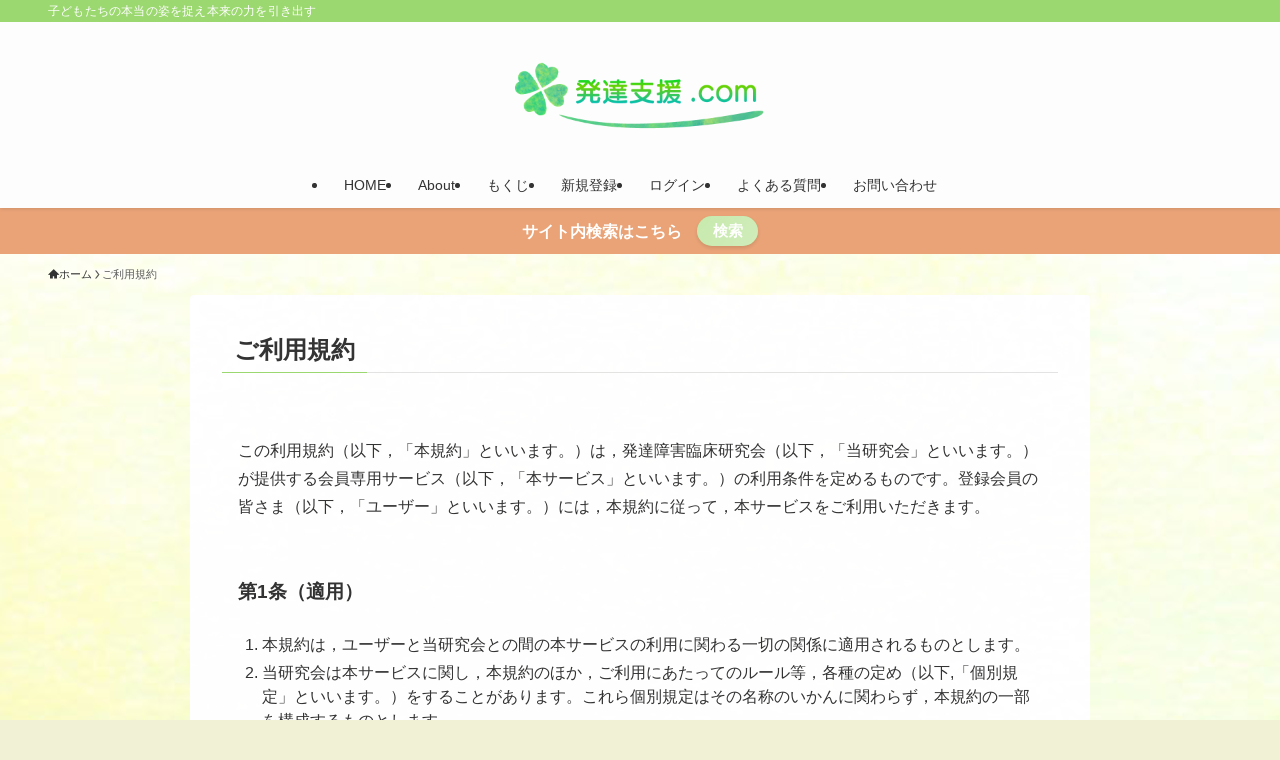

--- FILE ---
content_type: text/html; charset=UTF-8
request_url: https://hattatsushiensalon.com/terms/
body_size: 16787
content:
<!DOCTYPE html>
<html lang="ja" data-loaded="false" data-scrolled="false" data-spmenu="closed">
<head>
<meta charset="utf-8">
<meta name="format-detection" content="telephone=no">
<meta http-equiv="X-UA-Compatible" content="IE=edge">
<meta name="viewport" content="width=device-width, viewport-fit=cover">
<title>ご利用規約 &#8211; 発達支援.com</title>
<meta name='robots' content='max-image-preview:large' />
	<style>img:is([sizes="auto" i], [sizes^="auto," i]) { contain-intrinsic-size: 3000px 1500px }</style>
	<link rel="alternate" type="application/rss+xml" title="発達支援.com &raquo; フィード" href="https://hattatsushiensalon.com/feed/" />
<link rel="alternate" type="application/rss+xml" title="発達支援.com &raquo; コメントフィード" href="https://hattatsushiensalon.com/comments/feed/" />
<link rel='stylesheet' id='wp-block-library-css' href='https://hattatsushiensalon.com/wp-includes/css/dist/block-library/style.min.css?ver=6.8.3' type='text/css' media='all' />
<link rel='stylesheet' id='swell-icons-css' href='https://hattatsushiensalon.com/wp-content/themes/swell/build/css/swell-icons.css?ver=2.15.0' type='text/css' media='all' />
<link rel='stylesheet' id='main_style-css' href='https://hattatsushiensalon.com/wp-content/themes/swell/build/css/main.css?ver=2.15.0' type='text/css' media='all' />
<link rel='stylesheet' id='swell_blocks-css' href='https://hattatsushiensalon.com/wp-content/themes/swell/build/css/blocks.css?ver=2.15.0' type='text/css' media='all' />
<style id='swell_custom-inline-css' type='text/css'>
:root{--swl-fz--content:4.2vw;--swl-font_family:"Helvetica Neue", Arial, "Hiragino Kaku Gothic ProN", "Hiragino Sans", Meiryo, sans-serif;--swl-font_weight:400;--color_main:#9bd86f;--color_text:#333;--color_link:#2fd0da;--color_htag:#9bd86f;--color_bg:#f1f2d5;--color_gradient1:#d8ffff;--color_gradient2:#87e7ff;--color_main_thin:rgba(194, 255, 139, 0.05 );--color_main_dark:rgba(116, 162, 83, 1 );--color_list_check:#9bd86f;--color_list_num:#9bd86f;--color_list_good:#86dd7b;--color_list_triangle:#f4e03a;--color_list_bad:#f36060;--color_faq_q:#d55656;--color_faq_a:#6599b7;--color_icon_good:#9bd86f;--color_icon_good_bg:#ecffe9;--color_icon_bad:#fca350;--color_icon_bad_bg:#fff2ea;--color_icon_info:#f9ed00;--color_icon_info_bg:#fff87c;--color_icon_announce:#2fd0da;--color_icon_announce_bg:#effbff;--color_icon_pen:#7a7a7a;--color_icon_pen_bg:#f7f7f7;--color_icon_book:#787364;--color_icon_book_bg:#f8f6ef;--color_icon_point:#fca350;--color_icon_check:#9bd86f;--color_icon_batsu:#f36060;--color_icon_hatena:#2fd0da;--color_icon_caution:#f9ed00;--color_icon_memo:#84878a;--color_deep01:#e44141;--color_deep02:#00cad8;--color_deep03:#5ad800;--color_deep04:#f9ed00;--color_pale01:#fff2f0;--color_pale02:#f3f8fd;--color_pale03:#f1f9ee;--color_pale04:#fdf9ee;--color_mark_blue:#b7e3ff;--color_mark_green:#bdf9c3;--color_mark_yellow:#fcf69f;--color_mark_orange:#ffddbc;--border01:solid 1px var(--color_main);--border02:double 4px var(--color_main);--border03:dashed 2px var(--color_border);--border04:solid 4px var(--color_gray);--card_posts_thumb_ratio:56.25%;--list_posts_thumb_ratio:61.805%;--big_posts_thumb_ratio:56.25%;--thumb_posts_thumb_ratio:61.805%;--blogcard_thumb_ratio:56.25%;--color_header_bg:#fdfdfd;--color_header_text:#333;--color_footer_bg:#fdfdfd;--color_footer_text:#333;--container_size:1200px;--article_size:900px;--logo_size_sp:70px;--logo_size_pc:100px;--logo_size_pcfix:45px;}.swl-cell-bg[data-icon="doubleCircle"]{--cell-icon-color:#ffc977}.swl-cell-bg[data-icon="circle"]{--cell-icon-color:#94e29c}.swl-cell-bg[data-icon="triangle"]{--cell-icon-color:#eeda2f}.swl-cell-bg[data-icon="close"]{--cell-icon-color:#ec9191}.swl-cell-bg[data-icon="hatena"]{--cell-icon-color:#93c9da}.swl-cell-bg[data-icon="check"]{--cell-icon-color:#94e29c}.swl-cell-bg[data-icon="line"]{--cell-icon-color:#9b9b9b}.cap_box[data-colset="col1"]{--capbox-color:#9bd86f;--capbox-color--bg:#f9fcf7}.cap_box[data-colset="col2"]{--capbox-color:#2fd0da;--capbox-color--bg:#f9fdff}.cap_box[data-colset="col3"]{--capbox-color:#fbf47a;--capbox-color--bg:#fffdef}.red_{--the-btn-color:#f74a4a;--the-btn-color2:#ffbc49;--the-solid-shadow: rgba(185, 56, 56, 1 )}.blue_{--the-btn-color:#2fd0da;--the-btn-color2:#35eaff;--the-solid-shadow: rgba(35, 156, 164, 1 )}.green_{--the-btn-color:#9bd86f;--the-btn-color2:#7bf7bd;--the-solid-shadow: rgba(116, 162, 83, 1 )}.is-style-btn_normal{--the-btn-radius:80px}.is-style-btn_solid{--the-btn-radius:80px}.is-style-btn_shiny{--the-btn-radius:80px}.is-style-btn_line{--the-btn-radius:80px}.post_content blockquote{padding:1.5em 2em 1.5em 3em}.post_content blockquote::before{content:"";display:block;width:5px;height:calc(100% - 3em);top:1.5em;left:1.5em;border-left:solid 1px rgba(180,180,180,.75);border-right:solid 1px rgba(180,180,180,.75);}.mark_blue{background:-webkit-linear-gradient(transparent 64%,var(--color_mark_blue) 0%);background:linear-gradient(transparent 64%,var(--color_mark_blue) 0%)}.mark_green{background:-webkit-linear-gradient(transparent 64%,var(--color_mark_green) 0%);background:linear-gradient(transparent 64%,var(--color_mark_green) 0%)}.mark_yellow{background:-webkit-linear-gradient(transparent 64%,var(--color_mark_yellow) 0%);background:linear-gradient(transparent 64%,var(--color_mark_yellow) 0%)}.mark_orange{background:-webkit-linear-gradient(transparent 64%,var(--color_mark_orange) 0%);background:linear-gradient(transparent 64%,var(--color_mark_orange) 0%)}[class*="is-style-icon_"]{border-style:solid;border-width:1px;background:none}[class*="is-style-big_icon_"]{border-width:2px;border-style:solid}[data-col="gray"] .c-balloon__text{background:#f7f7f7;border-color:#ccc}[data-col="gray"] .c-balloon__before{border-right-color:#f7f7f7}[data-col="green"] .c-balloon__text{background:#d1f8c2;border-color:#9ddd93}[data-col="green"] .c-balloon__before{border-right-color:#d1f8c2}[data-col="blue"] .c-balloon__text{background:#e2f6ff;border-color:#93d2f0}[data-col="blue"] .c-balloon__before{border-right-color:#e2f6ff}[data-col="red"] .c-balloon__text{background:#ffebeb;border-color:#f48789}[data-col="red"] .c-balloon__before{border-right-color:#ffebeb}[data-col="yellow"] .c-balloon__text{background:#f9f7d2;border-color:#fbe593}[data-col="yellow"] .c-balloon__before{border-right-color:#f9f7d2}.-type-list2 .p-postList__body::after,.-type-big .p-postList__body::after{content: "READ MORE »";}.c-postThumb__cat{background-color:#9bd86f;color:#fff;background-image: repeating-linear-gradient(-45deg,rgba(255,255,255,.1),rgba(255,255,255,.1) 6px,transparent 6px,transparent 12px)}.post_content h2:where(:not([class^="swell-block-"]):not(.faq_q):not(.p-postList__title)){background:var(--color_htag);padding:.75em 1em;color:#fff}.post_content h2:where(:not([class^="swell-block-"]):not(.faq_q):not(.p-postList__title))::before{position:absolute;display:block;pointer-events:none;content:"";top:-4px;left:0;width:100%;height:calc(100% + 4px);box-sizing:content-box;border-top:solid 2px var(--color_htag);border-bottom:solid 2px var(--color_htag)}.post_content h3:where(:not([class^="swell-block-"]):not(.faq_q):not(.p-postList__title)){padding:0 .5em .5em}.post_content h3:where(:not([class^="swell-block-"]):not(.faq_q):not(.p-postList__title))::before{content:"";width:100%;height:4px;background:-webkit-linear-gradient(135deg, transparent 25%,var(--color_htag) 25%,var(--color_htag) 50%,transparent 50%,transparent 75%,var(--color_htag) 75%,var(--color_htag));background:linear-gradient(135deg, transparent 25%,var(--color_htag) 25%,var(--color_htag) 50%,transparent 50%,transparent 75%,var(--color_htag) 75%,var(--color_htag));background-size:4px 4px;opacity:0.5}.post_content h4:where(:not([class^="swell-block-"]):not(.faq_q):not(.p-postList__title)){padding:0 0 0 16px;border-left:solid 2px var(--color_htag)}#body_wrap{background:url(https://hattatsushiensalon.com/wp-content/uploads/2021/01/back2.jpg) repeat right bottom / cover}.l-header{box-shadow: 0 1px 4px rgba(0,0,0,.12)}.l-header__bar{color:#fff;background:var(--color_main)}.l-header__menuBtn{order:1}.l-header__customBtn{order:3}.c-gnav a::after{background:var(--color_main);width:100%;height:0px}.p-spHeadMenu .menu-item.-current{border-bottom-color:var(--color_main)}.c-gnav > li:hover > a::after,.c-gnav > .-current > a::after{height:6px}.c-gnav .sub-menu{color:#333;background:#fff}.l-fixHeader::before{opacity:1}.c-infoBar{color:#fff;background-color:#eaa377}.c-infoBar__text{font-size:3.8vw}.c-infoBar__btn{background-color:var(--color_main) !important}#pagetop{border-radius:50%}.c-widget__title.-spmenu{padding:.5em .75em;border-radius:var(--swl-radius--2, 0px);background:var(--color_main);color:#fff;}.c-widget__title.-footer{padding:.5em}.c-widget__title.-footer::before{content:"";bottom:0;left:0;width:40%;z-index:1;background:var(--color_main)}.c-widget__title.-footer::after{content:"";bottom:0;left:0;width:100%;background:var(--color_border)}.c-secTitle{border-left:solid 2px var(--color_main);padding:0em .75em}.p-spMenu{color:#333}.p-spMenu__inner::before{background:#fdfdfd;opacity:1}.p-spMenu__overlay{background:#000;opacity:0.6}[class*="page-numbers"]{color:#fff;background-color:#dedede}a{text-decoration: none}.l-topTitleArea.c-filterLayer::before{background-color:#000;opacity:0.2;content:""}@media screen and (min-width: 960px){:root{}}@media screen and (max-width: 959px){:root{}#body_wrap{background-image:url(https://hattatsushiensalon.com/wp-content/uploads/2021/01/back2.jpg)}.l-header__logo{order:2;text-align:center}}@media screen and (min-width: 600px){:root{--swl-fz--content:16px;}.c-infoBar__text{font-size:16px}}@media screen and (max-width: 599px){:root{}}@media (min-width: 1108px) {.alignwide{left:-100px;width:calc(100% + 200px);}}@media (max-width: 1108px) {.-sidebar-off .swell-block-fullWide__inner.l-container .alignwide{left:0px;width:100%;}}.l-fixHeader .l-fixHeader__gnav{order:0}[data-scrolled=true] .l-fixHeader[data-ready]{opacity:1;-webkit-transform:translateY(0)!important;transform:translateY(0)!important;visibility:visible}.-body-solid .l-fixHeader{box-shadow:0 2px 4px var(--swl-color_shadow)}.l-fixHeader__inner{align-items:stretch;color:var(--color_header_text);display:flex;padding-bottom:0;padding-top:0;position:relative;z-index:1}.l-fixHeader__logo{align-items:center;display:flex;line-height:1;margin-right:24px;order:0;padding:16px 0}.c-infoBar{overflow:hidden;position:relative;width:100%}.c-infoBar.-bg-stripe:before{background-image:repeating-linear-gradient(-45deg,#fff 0 6px,transparent 6px 12px);content:"";display:block;opacity:.1}.c-infoBar__link{text-decoration:none;z-index:0}.c-infoBar__link,.c-infoBar__text{color:inherit;display:block;position:relative}.c-infoBar__text{font-weight:700;padding:8px 0;z-index:1}.c-infoBar__text.-flow-on{-webkit-animation:flowing_text 12s linear infinite;animation:flowing_text 12s linear infinite;-webkit-animation-duration:12s;animation-duration:12s;text-align:left;-webkit-transform:translateX(100%);transform:translateX(100%);white-space:nowrap}.c-infoBar__text.-flow-off{align-items:center;display:flex;flex-wrap:wrap;justify-content:center;text-align:center}.c-infoBar__btn{border-radius:40px;box-shadow:0 2px 4px var(--swl-color_shadow);color:#fff;display:block;font-size:.95em;line-height:2;margin-left:1em;min-width:1em;padding:0 1em;text-decoration:none;width:auto}@media (min-width:960px){.c-infoBar__text.-flow-on{-webkit-animation-duration:20s;animation-duration:20s}}@media (min-width:1200px){.c-infoBar__text.-flow-on{-webkit-animation-duration:24s;animation-duration:24s}}@media (min-width:1600px){.c-infoBar__text.-flow-on{-webkit-animation-duration:30s;animation-duration:30s}}.is-style-btn_normal a,.is-style-btn_shiny a{box-shadow:var(--swl-btn_shadow)}.c-shareBtns__btn,.is-style-balloon>.c-tabList .c-tabList__button,.p-snsCta,[class*=page-numbers]{box-shadow:var(--swl-box_shadow)}.p-articleThumb__img,.p-articleThumb__youtube{box-shadow:var(--swl-img_shadow)}.p-pickupBanners__item .c-bannerLink,.p-postList__thumb{box-shadow:0 2px 8px rgba(0,0,0,.1),0 4px 4px -4px rgba(0,0,0,.1)}.p-postList.-w-ranking li:before{background-image:repeating-linear-gradient(-45deg,hsla(0,0%,100%,.1),hsla(0,0%,100%,.1) 6px,transparent 0,transparent 12px);box-shadow:1px 1px 4px rgba(0,0,0,.2)}:root{--swl-radius--2:2px;--swl-radius--4:4px;--swl-radius--8:8px}.c-categoryList__link,.c-tagList__link,.tag-cloud-link{border-radius:16px;padding:6px 10px}.-related .p-postList__thumb,.is-style-bg_gray,.is-style-bg_main,.is-style-bg_main_thin,.is-style-bg_stripe,.is-style-border_dg,.is-style-border_dm,.is-style-border_sg,.is-style-border_sm,.is-style-dent_box,.is-style-note_box,.is-style-stitch,[class*=is-style-big_icon_],input[type=number],input[type=text],textarea{border-radius:4px}.-ps-style-img .p-postList__link,.-type-thumb .p-postList__link,.p-postList__thumb{border-radius:12px;overflow:hidden;z-index:0}.c-widget .-type-list.-w-ranking .p-postList__item:before{border-radius:16px;left:2px;top:2px}.c-widget .-type-card.-w-ranking .p-postList__item:before{border-radius:0 0 4px 4px}.c-postThumb__cat{border-radius:16px;margin:.5em;padding:0 8px}.cap_box_ttl{border-radius:2px 2px 0 0}.cap_box_content{border-radius:0 0 2px 2px}.cap_box.is-style-small_ttl .cap_box_content{border-radius:0 2px 2px 2px}.cap_box.is-style-inner .cap_box_content,.cap_box.is-style-onborder_ttl .cap_box_content,.cap_box.is-style-onborder_ttl2 .cap_box_content,.cap_box.is-style-onborder_ttl2 .cap_box_ttl,.cap_box.is-style-shadow{border-radius:2px}.is-style-more_btn a,.p-postList__body:after,.submit{border-radius:40px}@media (min-width:960px){#sidebar .-type-list .p-postList__thumb{border-radius:8px}}@media not all and (min-width:960px){.-ps-style-img .p-postList__link,.-type-thumb .p-postList__link,.p-postList__thumb{border-radius:8px}}.l-header__bar{position:relative;width:100%}.l-header__bar .c-catchphrase{color:inherit;font-size:12px;letter-spacing:var(--swl-letter_spacing,.2px);line-height:14px;margin-right:auto;overflow:hidden;padding:4px 0;white-space:nowrap;width:50%}.l-header__bar .c-iconList .c-iconList__link{margin:0;padding:4px 6px}.l-header__barInner{align-items:center;display:flex;justify-content:flex-end}.p-spHeadMenu{text-align:center}.p-spHeadMenu .sub-menu{display:none}.p-spHeadMenu .menu-item{-webkit-backface-visibility:hidden;backface-visibility:hidden;border-bottom:2px solid transparent;flex-shrink:0;font-size:12px;height:36px;padding:0;width:auto}.p-spHeadMenu .menu-item.-current{border-bottom-color:currentcolor}.p-spHeadMenu a{display:block;line-height:36px;padding:0 12px;text-decoration:none}.l-header__spNav.swiper:not(.swiper-initialized) .p-spHeadMenu{visibility:hidden}.l-header__spNav a{color:var(--color_header_text)}.l-header__spNav[data-loop="0"] .p-spHeadMenu{display:flex;overflow-x:auto}.l-header__spNav[data-loop="0"] .menu-item:first-child{margin-left:auto}.l-header__spNav[data-loop="0"] .menu-item:last-child{margin-right:auto}@media (min-width:960px){.l-header__spNav{display:none}}@media (min-width:960px){.-parallel .l-header__inner{display:flex;flex-wrap:wrap;max-width:100%;padding-left:0;padding-right:0}.-parallel .l-header__logo{text-align:center;width:100%}.-parallel .l-header__logo .c-catchphrase{font-size:12px;line-height:1;margin-top:16px}.-parallel .l-header__gnav{width:100%}.-parallel .l-header__gnav .c-gnav{justify-content:center}.-parallel .l-header__gnav .c-gnav>li>a{padding:16px}.-parallel .c-headLogo.-txt,.-parallel .w-header{justify-content:center}.-parallel .w-header{margin-bottom:8px;margin-top:8px}.-parallel-bottom .l-header__inner{padding-top:8px}.-parallel-bottom .l-header__logo{order:1;padding:16px 0}.-parallel-bottom .w-header{order:2}.-parallel-bottom .l-header__gnav{order:3}.-parallel-top .l-header__inner{padding-bottom:8px}.-parallel-top .l-header__gnav{order:1}.-parallel-top .l-header__logo{order:2;padding:16px 0}.-parallel-top .w-header{order:3}.l-header.-parallel .w-header{width:100%}.l-fixHeader.-parallel .l-fixHeader__gnav{margin-left:auto}}.c-gnav .sub-menu a:before,.c-listMenu a:before{-webkit-font-smoothing:antialiased;-moz-osx-font-smoothing:grayscale;font-family:icomoon!important;font-style:normal;font-variant:normal;font-weight:400;line-height:1;text-transform:none}.c-submenuToggleBtn{display:none}.c-listMenu a{padding:.75em 1em .75em 1.5em;transition:padding .25s}.c-listMenu a:hover{padding-left:1.75em;padding-right:.75em}.c-gnav .sub-menu a:before,.c-listMenu a:before{color:inherit;content:"\e921";display:inline-block;left:2px;position:absolute;top:50%;-webkit-transform:translateY(-50%);transform:translateY(-50%);vertical-align:middle}.widget_categories>ul>.cat-item>a,.wp-block-categories-list>li>a{padding-left:1.75em}.c-listMenu .children,.c-listMenu .sub-menu{margin:0}.c-listMenu .children a,.c-listMenu .sub-menu a{font-size:.9em;padding-left:2.5em}.c-listMenu .children a:before,.c-listMenu .sub-menu a:before{left:1em}.c-listMenu .children a:hover,.c-listMenu .sub-menu a:hover{padding-left:2.75em}.c-listMenu .children ul a,.c-listMenu .sub-menu ul a{padding-left:3.25em}.c-listMenu .children ul a:before,.c-listMenu .sub-menu ul a:before{left:1.75em}.c-listMenu .children ul a:hover,.c-listMenu .sub-menu ul a:hover{padding-left:3.5em}.c-gnav li:hover>.sub-menu{opacity:1;visibility:visible}.c-gnav .sub-menu:before{background:inherit;content:"";height:100%;left:0;position:absolute;top:0;width:100%;z-index:0}.c-gnav .sub-menu .sub-menu{left:100%;top:0;z-index:-1}.c-gnav .sub-menu a{padding-left:2em}.c-gnav .sub-menu a:before{left:.5em}.c-gnav .sub-menu a:hover .ttl{left:4px}:root{--color_content_bg:#fff;}.c-widget__title.-side{padding:0 .5em .5em}.c-widget__title.-side::before{content:"";bottom:0;left:0;width:40%;z-index:1;background:var(--color_main)}.c-widget__title.-side::after{content:"";bottom:0;left:0;width:100%;background:var(--color_border)}.page.-index-off .w-beforeToc{display:none}@media screen and (min-width: 960px){:root{}}@media screen and (max-width: 959px){:root{}}@media screen and (min-width: 600px){:root{}}@media screen and (max-width: 599px){:root{}}.l-content{padding-top:4vw}.p-breadcrumb+.l-content{padding-top:0}.-frame-on .l-mainContent{background:#fff;border-radius:var(--swl-radius--4,0);padding:3vw}.-frame-on-sidebar #sidebar .c-widget{background:#fff;border-radius:var(--swl-radius--4,0);padding:16px}.-frame-on-sidebar #sidebar .widget_swell_prof_widget{padding:0!important}.-frame-on-sidebar #sidebar .p-profileBox{background:#fff;border:none;color:#333}.-frame-on-sidebar #sidebar .calendar_wrap{border:none;padding:0}.-frame-border .l-mainContent,.-frame-border.-frame-on-sidebar #sidebar .c-widget{box-shadow:0 0 1px var(--swl-color_shadow)}.swell-block-fullWide__inner .alignwide{left:0;width:100%}.swell-block-fullWide__inner .alignfull{left:calc(0px - var(--swl-fw_inner_pad, 0))!important;margin-left:0!important;margin-right:0!important;width:calc(100% + var(--swl-fw_inner_pad, 0)*2)!important}@media not all and (min-width:960px){.alignwide,.l-content .alignfull{left:-3vw;width:calc(100% + 6vw)}.l-content{padding-left:2vw;padding-right:2vw}.-frame-on{--swl-pad_container:2vw;--swl-h2-margin--x:-3vw}.-frame-off-sidebar .l-sidebar{padding-left:1vw;padding-right:1vw}.swell-block-fullWide__inner.l-article{--swl-fw_inner_pad:calc(var(--swl-pad_container, 2vw) + 3vw)}.swell-block-fullWide__inner.l-container{--swl-fw_inner_pad:var(--swl-pad_container,2vw)}.swell-block-fullWide__inner.l-article .alignwide{left:-1.5vw;width:calc(100% + 3vw)}}@media (min-width:960px){.alignwide,.l-content .alignfull{left:-48px;width:calc(100% + 96px)}.l-content .c-widget .alignfull{left:-32px;width:calc(100% + 64px)}.-frame-on .l-mainContent{padding:32px}.swell-block-fullWide__inner.l-article{--swl-fw_inner_pad:calc(var(--swl-pad_post_content) + 32px)}.swell-block-fullWide__inner.l-container{--swl-fw_inner_pad:16px}.swell-block-fullWide__inner.l-article .alignwide{left:-16px;width:calc(100% + 32px)}}@media (min-width:600px){.l-content{padding-top:2em}}.-index-off .p-toc,.swell-toc-placeholder:empty{display:none}.p-toc.-modal{height:100%;margin:0;overflow-y:auto;padding:0}#main_content .p-toc{border-radius:var(--swl-radius--2,0);margin:4em auto;max-width:800px}#sidebar .p-toc{margin-top:-.5em}.p-toc .__pn:before{content:none!important;counter-increment:none}.p-toc .__prev{margin:0 0 1em}.p-toc .__next{margin:1em 0 0}.p-toc.is-omitted:not([data-omit=ct]) [data-level="2"] .p-toc__childList{height:0;margin-bottom:-.5em;visibility:hidden}.p-toc.is-omitted:not([data-omit=nest]){position:relative}.p-toc.is-omitted:not([data-omit=nest]):before{background:linear-gradient(hsla(0,0%,100%,0),var(--color_bg));bottom:5em;content:"";height:4em;left:0;opacity:.75;pointer-events:none;position:absolute;width:100%;z-index:1}.p-toc.is-omitted:not([data-omit=nest]):after{background:var(--color_bg);bottom:0;content:"";height:5em;left:0;opacity:.75;position:absolute;width:100%;z-index:1}.p-toc.is-omitted:not([data-omit=nest]) .__next,.p-toc.is-omitted:not([data-omit=nest]) [data-omit="1"]{display:none}.p-toc .p-toc__expandBtn{background-color:#f7f7f7;border:rgba(0,0,0,.2);border-radius:5em;box-shadow:0 0 0 1px #bbb;color:#333;display:block;font-size:14px;line-height:1.5;margin:.75em auto 0;min-width:6em;padding:.5em 1em;position:relative;transition:box-shadow .25s;z-index:2}.p-toc[data-omit=nest] .p-toc__expandBtn{display:inline-block;font-size:13px;margin:0 0 0 1.25em;padding:.5em .75em}.p-toc:not([data-omit=nest]) .p-toc__expandBtn:after,.p-toc:not([data-omit=nest]) .p-toc__expandBtn:before{border-top-color:inherit;border-top-style:dotted;border-top-width:3px;content:"";display:block;height:1px;position:absolute;top:calc(50% - 1px);transition:border-color .25s;width:100%;width:22px}.p-toc:not([data-omit=nest]) .p-toc__expandBtn:before{right:calc(100% + 1em)}.p-toc:not([data-omit=nest]) .p-toc__expandBtn:after{left:calc(100% + 1em)}.p-toc.is-expanded .p-toc__expandBtn{border-color:transparent}.p-toc__ttl{display:block;font-size:1.2em;line-height:1;position:relative;text-align:center}.p-toc__ttl:before{content:"\e918";display:inline-block;font-family:icomoon;margin-right:.5em;padding-bottom:2px;vertical-align:middle}#index_modal .p-toc__ttl{margin-bottom:.5em}.p-toc__list li{line-height:1.6}.p-toc__list>li+li{margin-top:.5em}.p-toc__list .p-toc__childList{padding-left:.5em}.p-toc__list [data-level="3"]{font-size:.9em}.p-toc__list .mininote{display:none}.post_content .p-toc__list{padding-left:0}#sidebar .p-toc__list{margin-bottom:0}#sidebar .p-toc__list .p-toc__childList{padding-left:0}.p-toc__link{color:inherit;font-size:inherit;text-decoration:none}.p-toc__link:hover{opacity:.8}.p-toc.-double{background:var(--color_gray);background:linear-gradient(-45deg,transparent 25%,var(--color_gray) 25%,var(--color_gray) 50%,transparent 50%,transparent 75%,var(--color_gray) 75%,var(--color_gray));background-clip:padding-box;background-size:4px 4px;border-bottom:4px double var(--color_border);border-top:4px double var(--color_border);padding:1.5em 1em 1em}.p-toc.-double .p-toc__ttl{margin-bottom:.75em}@media (min-width:960px){#main_content .p-toc{width:92%}}@media (hover:hover){.p-toc .p-toc__expandBtn:hover{border-color:transparent;box-shadow:0 0 0 2px currentcolor}}@media (min-width:600px){.p-toc.-double{padding:2em}}
</style>
<link rel='stylesheet' id='swell-loaded-animation-css' href='https://hattatsushiensalon.com/wp-content/themes/swell/build/css/modules/loaded-animation.css?ver=2.15.0' type='text/css' media='all' />
<link rel='stylesheet' id='swell-parts/footer-css' href='https://hattatsushiensalon.com/wp-content/themes/swell/build/css/modules/parts/footer.css?ver=2.15.0' type='text/css' media='all' />
<link rel='stylesheet' id='swell-page/page-css' href='https://hattatsushiensalon.com/wp-content/themes/swell/build/css/modules/page/page.css?ver=2.15.0' type='text/css' media='all' />
<style id='classic-theme-styles-inline-css' type='text/css'>
/*! This file is auto-generated */
.wp-block-button__link{color:#fff;background-color:#32373c;border-radius:9999px;box-shadow:none;text-decoration:none;padding:calc(.667em + 2px) calc(1.333em + 2px);font-size:1.125em}.wp-block-file__button{background:#32373c;color:#fff;text-decoration:none}
</style>
<style id='global-styles-inline-css' type='text/css'>
:root{--wp--preset--aspect-ratio--square: 1;--wp--preset--aspect-ratio--4-3: 4/3;--wp--preset--aspect-ratio--3-4: 3/4;--wp--preset--aspect-ratio--3-2: 3/2;--wp--preset--aspect-ratio--2-3: 2/3;--wp--preset--aspect-ratio--16-9: 16/9;--wp--preset--aspect-ratio--9-16: 9/16;--wp--preset--color--black: #000;--wp--preset--color--cyan-bluish-gray: #abb8c3;--wp--preset--color--white: #fff;--wp--preset--color--pale-pink: #f78da7;--wp--preset--color--vivid-red: #cf2e2e;--wp--preset--color--luminous-vivid-orange: #ff6900;--wp--preset--color--luminous-vivid-amber: #fcb900;--wp--preset--color--light-green-cyan: #7bdcb5;--wp--preset--color--vivid-green-cyan: #00d084;--wp--preset--color--pale-cyan-blue: #8ed1fc;--wp--preset--color--vivid-cyan-blue: #0693e3;--wp--preset--color--vivid-purple: #9b51e0;--wp--preset--color--swl-main: var(--color_main);--wp--preset--color--swl-main-thin: var(--color_main_thin);--wp--preset--color--swl-gray: var(--color_gray);--wp--preset--color--swl-deep-01: var(--color_deep01);--wp--preset--color--swl-deep-02: var(--color_deep02);--wp--preset--color--swl-deep-03: var(--color_deep03);--wp--preset--color--swl-deep-04: var(--color_deep04);--wp--preset--color--swl-pale-01: var(--color_pale01);--wp--preset--color--swl-pale-02: var(--color_pale02);--wp--preset--color--swl-pale-03: var(--color_pale03);--wp--preset--color--swl-pale-04: var(--color_pale04);--wp--preset--gradient--vivid-cyan-blue-to-vivid-purple: linear-gradient(135deg,rgba(6,147,227,1) 0%,rgb(155,81,224) 100%);--wp--preset--gradient--light-green-cyan-to-vivid-green-cyan: linear-gradient(135deg,rgb(122,220,180) 0%,rgb(0,208,130) 100%);--wp--preset--gradient--luminous-vivid-amber-to-luminous-vivid-orange: linear-gradient(135deg,rgba(252,185,0,1) 0%,rgba(255,105,0,1) 100%);--wp--preset--gradient--luminous-vivid-orange-to-vivid-red: linear-gradient(135deg,rgba(255,105,0,1) 0%,rgb(207,46,46) 100%);--wp--preset--gradient--very-light-gray-to-cyan-bluish-gray: linear-gradient(135deg,rgb(238,238,238) 0%,rgb(169,184,195) 100%);--wp--preset--gradient--cool-to-warm-spectrum: linear-gradient(135deg,rgb(74,234,220) 0%,rgb(151,120,209) 20%,rgb(207,42,186) 40%,rgb(238,44,130) 60%,rgb(251,105,98) 80%,rgb(254,248,76) 100%);--wp--preset--gradient--blush-light-purple: linear-gradient(135deg,rgb(255,206,236) 0%,rgb(152,150,240) 100%);--wp--preset--gradient--blush-bordeaux: linear-gradient(135deg,rgb(254,205,165) 0%,rgb(254,45,45) 50%,rgb(107,0,62) 100%);--wp--preset--gradient--luminous-dusk: linear-gradient(135deg,rgb(255,203,112) 0%,rgb(199,81,192) 50%,rgb(65,88,208) 100%);--wp--preset--gradient--pale-ocean: linear-gradient(135deg,rgb(255,245,203) 0%,rgb(182,227,212) 50%,rgb(51,167,181) 100%);--wp--preset--gradient--electric-grass: linear-gradient(135deg,rgb(202,248,128) 0%,rgb(113,206,126) 100%);--wp--preset--gradient--midnight: linear-gradient(135deg,rgb(2,3,129) 0%,rgb(40,116,252) 100%);--wp--preset--font-size--small: 0.9em;--wp--preset--font-size--medium: 1.1em;--wp--preset--font-size--large: 1.25em;--wp--preset--font-size--x-large: 42px;--wp--preset--font-size--xs: 0.75em;--wp--preset--font-size--huge: 1.6em;--wp--preset--spacing--20: 0.44rem;--wp--preset--spacing--30: 0.67rem;--wp--preset--spacing--40: 1rem;--wp--preset--spacing--50: 1.5rem;--wp--preset--spacing--60: 2.25rem;--wp--preset--spacing--70: 3.38rem;--wp--preset--spacing--80: 5.06rem;--wp--preset--shadow--natural: 6px 6px 9px rgba(0, 0, 0, 0.2);--wp--preset--shadow--deep: 12px 12px 50px rgba(0, 0, 0, 0.4);--wp--preset--shadow--sharp: 6px 6px 0px rgba(0, 0, 0, 0.2);--wp--preset--shadow--outlined: 6px 6px 0px -3px rgba(255, 255, 255, 1), 6px 6px rgba(0, 0, 0, 1);--wp--preset--shadow--crisp: 6px 6px 0px rgba(0, 0, 0, 1);}:where(.is-layout-flex){gap: 0.5em;}:where(.is-layout-grid){gap: 0.5em;}body .is-layout-flex{display: flex;}.is-layout-flex{flex-wrap: wrap;align-items: center;}.is-layout-flex > :is(*, div){margin: 0;}body .is-layout-grid{display: grid;}.is-layout-grid > :is(*, div){margin: 0;}:where(.wp-block-columns.is-layout-flex){gap: 2em;}:where(.wp-block-columns.is-layout-grid){gap: 2em;}:where(.wp-block-post-template.is-layout-flex){gap: 1.25em;}:where(.wp-block-post-template.is-layout-grid){gap: 1.25em;}.has-black-color{color: var(--wp--preset--color--black) !important;}.has-cyan-bluish-gray-color{color: var(--wp--preset--color--cyan-bluish-gray) !important;}.has-white-color{color: var(--wp--preset--color--white) !important;}.has-pale-pink-color{color: var(--wp--preset--color--pale-pink) !important;}.has-vivid-red-color{color: var(--wp--preset--color--vivid-red) !important;}.has-luminous-vivid-orange-color{color: var(--wp--preset--color--luminous-vivid-orange) !important;}.has-luminous-vivid-amber-color{color: var(--wp--preset--color--luminous-vivid-amber) !important;}.has-light-green-cyan-color{color: var(--wp--preset--color--light-green-cyan) !important;}.has-vivid-green-cyan-color{color: var(--wp--preset--color--vivid-green-cyan) !important;}.has-pale-cyan-blue-color{color: var(--wp--preset--color--pale-cyan-blue) !important;}.has-vivid-cyan-blue-color{color: var(--wp--preset--color--vivid-cyan-blue) !important;}.has-vivid-purple-color{color: var(--wp--preset--color--vivid-purple) !important;}.has-black-background-color{background-color: var(--wp--preset--color--black) !important;}.has-cyan-bluish-gray-background-color{background-color: var(--wp--preset--color--cyan-bluish-gray) !important;}.has-white-background-color{background-color: var(--wp--preset--color--white) !important;}.has-pale-pink-background-color{background-color: var(--wp--preset--color--pale-pink) !important;}.has-vivid-red-background-color{background-color: var(--wp--preset--color--vivid-red) !important;}.has-luminous-vivid-orange-background-color{background-color: var(--wp--preset--color--luminous-vivid-orange) !important;}.has-luminous-vivid-amber-background-color{background-color: var(--wp--preset--color--luminous-vivid-amber) !important;}.has-light-green-cyan-background-color{background-color: var(--wp--preset--color--light-green-cyan) !important;}.has-vivid-green-cyan-background-color{background-color: var(--wp--preset--color--vivid-green-cyan) !important;}.has-pale-cyan-blue-background-color{background-color: var(--wp--preset--color--pale-cyan-blue) !important;}.has-vivid-cyan-blue-background-color{background-color: var(--wp--preset--color--vivid-cyan-blue) !important;}.has-vivid-purple-background-color{background-color: var(--wp--preset--color--vivid-purple) !important;}.has-black-border-color{border-color: var(--wp--preset--color--black) !important;}.has-cyan-bluish-gray-border-color{border-color: var(--wp--preset--color--cyan-bluish-gray) !important;}.has-white-border-color{border-color: var(--wp--preset--color--white) !important;}.has-pale-pink-border-color{border-color: var(--wp--preset--color--pale-pink) !important;}.has-vivid-red-border-color{border-color: var(--wp--preset--color--vivid-red) !important;}.has-luminous-vivid-orange-border-color{border-color: var(--wp--preset--color--luminous-vivid-orange) !important;}.has-luminous-vivid-amber-border-color{border-color: var(--wp--preset--color--luminous-vivid-amber) !important;}.has-light-green-cyan-border-color{border-color: var(--wp--preset--color--light-green-cyan) !important;}.has-vivid-green-cyan-border-color{border-color: var(--wp--preset--color--vivid-green-cyan) !important;}.has-pale-cyan-blue-border-color{border-color: var(--wp--preset--color--pale-cyan-blue) !important;}.has-vivid-cyan-blue-border-color{border-color: var(--wp--preset--color--vivid-cyan-blue) !important;}.has-vivid-purple-border-color{border-color: var(--wp--preset--color--vivid-purple) !important;}.has-vivid-cyan-blue-to-vivid-purple-gradient-background{background: var(--wp--preset--gradient--vivid-cyan-blue-to-vivid-purple) !important;}.has-light-green-cyan-to-vivid-green-cyan-gradient-background{background: var(--wp--preset--gradient--light-green-cyan-to-vivid-green-cyan) !important;}.has-luminous-vivid-amber-to-luminous-vivid-orange-gradient-background{background: var(--wp--preset--gradient--luminous-vivid-amber-to-luminous-vivid-orange) !important;}.has-luminous-vivid-orange-to-vivid-red-gradient-background{background: var(--wp--preset--gradient--luminous-vivid-orange-to-vivid-red) !important;}.has-very-light-gray-to-cyan-bluish-gray-gradient-background{background: var(--wp--preset--gradient--very-light-gray-to-cyan-bluish-gray) !important;}.has-cool-to-warm-spectrum-gradient-background{background: var(--wp--preset--gradient--cool-to-warm-spectrum) !important;}.has-blush-light-purple-gradient-background{background: var(--wp--preset--gradient--blush-light-purple) !important;}.has-blush-bordeaux-gradient-background{background: var(--wp--preset--gradient--blush-bordeaux) !important;}.has-luminous-dusk-gradient-background{background: var(--wp--preset--gradient--luminous-dusk) !important;}.has-pale-ocean-gradient-background{background: var(--wp--preset--gradient--pale-ocean) !important;}.has-electric-grass-gradient-background{background: var(--wp--preset--gradient--electric-grass) !important;}.has-midnight-gradient-background{background: var(--wp--preset--gradient--midnight) !important;}.has-small-font-size{font-size: var(--wp--preset--font-size--small) !important;}.has-medium-font-size{font-size: var(--wp--preset--font-size--medium) !important;}.has-large-font-size{font-size: var(--wp--preset--font-size--large) !important;}.has-x-large-font-size{font-size: var(--wp--preset--font-size--x-large) !important;}
:where(.wp-block-post-template.is-layout-flex){gap: 1.25em;}:where(.wp-block-post-template.is-layout-grid){gap: 1.25em;}
:where(.wp-block-columns.is-layout-flex){gap: 2em;}:where(.wp-block-columns.is-layout-grid){gap: 2em;}
:root :where(.wp-block-pullquote){font-size: 1.5em;line-height: 1.6;}
</style>
<link rel='stylesheet' id='taketin_mp_css-css' href='https://hattatsushiensalon.com/wp-content/plugins/taketin-to-wp-membership/style/my-tmp-style.css?ver=6.8.3' type='text/css' media='all' />
<link rel='stylesheet' id='child_style-css' href='https://hattatsushiensalon.com/wp-content/themes/swell_child/style.css?ver=2026012545356' type='text/css' media='all' />

<noscript><link href="https://hattatsushiensalon.com/wp-content/themes/swell/build/css/noscript.css" rel="stylesheet"></noscript>
<link rel="https://api.w.org/" href="https://hattatsushiensalon.com/wp-json/" /><link rel="alternate" title="JSON" type="application/json" href="https://hattatsushiensalon.com/wp-json/wp/v2/pages/9091" /><link rel="canonical" href="https://hattatsushiensalon.com/terms/" />
<link rel='shortlink' href='https://hattatsushiensalon.com/?p=9091' />
<style type="text/css">.recentcomments a{display:inline !important;padding:0 !important;margin:0 !important;}</style><link rel="icon" href="https://hattatsushiensalon.com/wp-content/uploads/2021/01/cropped-pl-999283816231-32x32.png" sizes="32x32" />
<link rel="icon" href="https://hattatsushiensalon.com/wp-content/uploads/2021/01/cropped-pl-999283816231-192x192.png" sizes="192x192" />
<link rel="apple-touch-icon" href="https://hattatsushiensalon.com/wp-content/uploads/2021/01/cropped-pl-999283816231-180x180.png" />
<meta name="msapplication-TileImage" content="https://hattatsushiensalon.com/wp-content/uploads/2021/01/cropped-pl-999283816231-270x270.png" />

<link rel="stylesheet" href="https://hattatsushiensalon.com/wp-content/themes/swell/build/css/print.css" media="print" >
</head>
<body>
<div id="body_wrap" class="wp-singular page-template-default page page-id-9091 wp-theme-swell wp-child-theme-swell_child -body-solid -index-off -sidebar-off -frame-on -frame-on-sidebar id_9091" >
<div id="sp_menu" class="p-spMenu -left">
	<div class="p-spMenu__inner">
		<div class="p-spMenu__closeBtn">
			<button class="c-iconBtn -menuBtn c-plainBtn" data-onclick="toggleMenu" aria-label="メニューを閉じる">
				<i class="c-iconBtn__icon icon-close-thin"></i>
			</button>
		</div>
		<div class="p-spMenu__body">
			<div class="c-widget__title -spmenu">
				MENU			</div>
			<div class="p-spMenu__nav">
				<ul class="c-spnav c-listMenu"><li class="menu-item menu-item-type-post_type menu-item-object-page menu-item-home menu-item-17"><a href="https://hattatsushiensalon.com/">HOME</a></li>
<li class="menu-item menu-item-type-post_type menu-item-object-page menu-item-337"><a href="https://hattatsushiensalon.com/about/">About</a></li>
<li class="menu-item menu-item-type-post_type menu-item-object-page menu-item-14438"><a href="https://hattatsushiensalon.com/menu/">もくじ</a></li>
<li class="menu-item menu-item-type-custom menu-item-object-custom menu-item-8803"><a href="https://hattatsushiensalon.com/lp/2021/">新規登録</a></li>
<li class="menu-item menu-item-type-custom menu-item-object-custom menu-item-has-children menu-item-8802"><a target="_blank" href="https://hattatsushiensalon.com/membership-login/">ログイン</a>
<ul class="sub-menu">
	<li class="menu-item menu-item-type-custom menu-item-object-custom menu-item-9375"><a href="https://hattatsushiensalon.com/membership-logout/">ログアウト</a></li>
	<li class="menu-item menu-item-type-custom menu-item-object-custom menu-item-9317"><a target="_blank" href="https://t-mp1.net/hattatsushien/account/login">マイページ</a></li>
</ul>
</li>
<li class="menu-item menu-item-type-post_type menu-item-object-page menu-item-9118"><a href="https://hattatsushiensalon.com/faq/">よくある質問</a></li>
<li class="menu-item menu-item-type-post_type menu-item-object-page menu-item-9182"><a href="https://hattatsushiensalon.com/contact/">お問い合わせ</a></li>
</ul>			</div>
			<div id="sp_menu_bottom" class="p-spMenu__bottom w-spMenuBottom"><div id="custom_html-3" class="widget_text c-widget widget_custom_html"><div class="c-widget__title -spmenu">会員情報</div><div class="textwidget custom-html-widget">【会員ID】

<br>
【名前】
<br><br>
あなたの会員情報の確認ができます。
<br>
<a href="https://t-mp1.net/hattatsushien/account/" target="_blank" rel="noopener">▷マイページへログイン</a></div></div></div>		</div>
	</div>
	<div class="p-spMenu__overlay c-overlay" data-onclick="toggleMenu"></div>
</div>
<header id="header" class="l-header -parallel -parallel-bottom" data-spfix="1">
	<div class="l-header__bar pc_">
	<div class="l-header__barInner l-container">
		<div class="c-catchphrase">子どもたちの本当の姿を捉え本来の力を引き出す</div>	</div>
</div>
	<div class="l-header__inner l-container">
		<div class="l-header__logo">
			<div class="c-headLogo -img"><a href="https://hattatsushiensalon.com/" title="発達支援.com" class="c-headLogo__link" rel="home"><img width="800" height="300"  src="https://hattatsushiensalon.com/wp-content/uploads/2021/01/logo2.png" alt="発達支援.com" class="c-headLogo__img" srcset="https://hattatsushiensalon.com/wp-content/uploads/2021/01/logo2.png 800w, https://hattatsushiensalon.com/wp-content/uploads/2021/01/logo2-300x113.png 300w, https://hattatsushiensalon.com/wp-content/uploads/2021/01/logo2-768x288.png 768w" sizes="(max-width: 959px) 50vw, 800px" decoding="async" loading="eager" ></a></div>					</div>
		<nav id="gnav" class="l-header__gnav c-gnavWrap">
					<ul class="c-gnav">
			<li class="menu-item menu-item-type-post_type menu-item-object-page menu-item-home menu-item-17"><a href="https://hattatsushiensalon.com/"><span class="ttl">HOME</span></a></li>
<li class="menu-item menu-item-type-post_type menu-item-object-page menu-item-337"><a href="https://hattatsushiensalon.com/about/"><span class="ttl">About</span></a></li>
<li class="menu-item menu-item-type-post_type menu-item-object-page menu-item-14438"><a href="https://hattatsushiensalon.com/menu/"><span class="ttl">もくじ</span></a></li>
<li class="menu-item menu-item-type-custom menu-item-object-custom menu-item-8803"><a href="https://hattatsushiensalon.com/lp/2021/"><span class="ttl">新規登録</span></a></li>
<li class="menu-item menu-item-type-custom menu-item-object-custom menu-item-has-children menu-item-8802"><a target="_blank" href="https://hattatsushiensalon.com/membership-login/"><span class="ttl">ログイン</span></a>
<ul class="sub-menu">
	<li class="menu-item menu-item-type-custom menu-item-object-custom menu-item-9375"><a href="https://hattatsushiensalon.com/membership-logout/"><span class="ttl">ログアウト</span></a></li>
	<li class="menu-item menu-item-type-custom menu-item-object-custom menu-item-9317"><a target="_blank" href="https://t-mp1.net/hattatsushien/account/login"><span class="ttl">マイページ</span></a></li>
</ul>
</li>
<li class="menu-item menu-item-type-post_type menu-item-object-page menu-item-9118"><a href="https://hattatsushiensalon.com/faq/"><span class="ttl">よくある質問</span></a></li>
<li class="menu-item menu-item-type-post_type menu-item-object-page menu-item-9182"><a href="https://hattatsushiensalon.com/contact/"><span class="ttl">お問い合わせ</span></a></li>
					</ul>
			</nav>
		<div class="l-header__customBtn sp_">
			<a href="https://hattatsushiensalon.com/keyword/" class="c-iconBtn">
			<i class="c-iconBtn__icon icon-search"></i>
					</a>
	</div>
<div class="l-header__menuBtn sp_">
	<button class="c-iconBtn -menuBtn c-plainBtn" data-onclick="toggleMenu" aria-label="メニューボタン">
		<i class="c-iconBtn__icon icon-menu-thin"></i>
					<span class="c-iconBtn__label">メニュー</span>
			</button>
</div>
	</div>
	<div class="l-header__spNav" data-loop="0">
	<ul class="p-spHeadMenu">
		<li class="menu-item menu-item-type-post_type menu-item-object-page menu-item-home menu-item-17 swiper-slide"><a href="https://hattatsushiensalon.com/"><span>HOME</span></a></li>
<li class="menu-item menu-item-type-post_type menu-item-object-page menu-item-337 swiper-slide"><a href="https://hattatsushiensalon.com/about/"><span>About</span></a></li>
<li class="menu-item menu-item-type-post_type menu-item-object-page menu-item-14438 swiper-slide"><a href="https://hattatsushiensalon.com/menu/"><span>もくじ</span></a></li>
<li class="menu-item menu-item-type-custom menu-item-object-custom menu-item-8803 swiper-slide"><a href="https://hattatsushiensalon.com/lp/2021/"><span>新規登録</span></a></li>
<li class="menu-item menu-item-type-custom menu-item-object-custom menu-item-8802 swiper-slide"><a target="_blank" href="https://hattatsushiensalon.com/membership-login/"><span>ログイン</span></a></li>
<li class="menu-item menu-item-type-post_type menu-item-object-page menu-item-9118 swiper-slide"><a href="https://hattatsushiensalon.com/faq/"><span>よくある質問</span></a></li>
<li class="menu-item menu-item-type-post_type menu-item-object-page menu-item-9182 swiper-slide"><a href="https://hattatsushiensalon.com/contact/"><span>お問い合わせ</span></a></li>
	</ul>
</div>
</header>
<div id="fix_header" class="l-fixHeader -parallel -parallel-bottom">
	<div class="l-fixHeader__inner l-container">
		<div class="l-fixHeader__logo">
			<div class="c-headLogo -img"><a href="https://hattatsushiensalon.com/" title="発達支援.com" class="c-headLogo__link" rel="home"><img width="800" height="300"  src="https://hattatsushiensalon.com/wp-content/uploads/2021/01/logo2.png" alt="発達支援.com" class="c-headLogo__img" srcset="https://hattatsushiensalon.com/wp-content/uploads/2021/01/logo2.png 800w, https://hattatsushiensalon.com/wp-content/uploads/2021/01/logo2-300x113.png 300w, https://hattatsushiensalon.com/wp-content/uploads/2021/01/logo2-768x288.png 768w" sizes="(max-width: 959px) 50vw, 800px" decoding="async" loading="eager" ></a></div>		</div>
		<div class="l-fixHeader__gnav c-gnavWrap">
					<ul class="c-gnav">
			<li class="menu-item menu-item-type-post_type menu-item-object-page menu-item-home menu-item-17"><a href="https://hattatsushiensalon.com/"><span class="ttl">HOME</span></a></li>
<li class="menu-item menu-item-type-post_type menu-item-object-page menu-item-337"><a href="https://hattatsushiensalon.com/about/"><span class="ttl">About</span></a></li>
<li class="menu-item menu-item-type-post_type menu-item-object-page menu-item-14438"><a href="https://hattatsushiensalon.com/menu/"><span class="ttl">もくじ</span></a></li>
<li class="menu-item menu-item-type-custom menu-item-object-custom menu-item-8803"><a href="https://hattatsushiensalon.com/lp/2021/"><span class="ttl">新規登録</span></a></li>
<li class="menu-item menu-item-type-custom menu-item-object-custom menu-item-has-children menu-item-8802"><a target="_blank" href="https://hattatsushiensalon.com/membership-login/"><span class="ttl">ログイン</span></a>
<ul class="sub-menu">
	<li class="menu-item menu-item-type-custom menu-item-object-custom menu-item-9375"><a href="https://hattatsushiensalon.com/membership-logout/"><span class="ttl">ログアウト</span></a></li>
	<li class="menu-item menu-item-type-custom menu-item-object-custom menu-item-9317"><a target="_blank" href="https://t-mp1.net/hattatsushien/account/login"><span class="ttl">マイページ</span></a></li>
</ul>
</li>
<li class="menu-item menu-item-type-post_type menu-item-object-page menu-item-9118"><a href="https://hattatsushiensalon.com/faq/"><span class="ttl">よくある質問</span></a></li>
<li class="menu-item menu-item-type-post_type menu-item-object-page menu-item-9182"><a href="https://hattatsushiensalon.com/contact/"><span class="ttl">お問い合わせ</span></a></li>
					</ul>
			</div>
	</div>
</div>
<div class="c-infoBar -bg-no_effect">
			<span class="c-infoBar__text -flow-off">
			サイト内検索はこちら			<a href="https://hattatsushiensalon.com/keyword/" class="c-infoBar__btn">
				検索			</a>
		</span>
	</div>
<div id="breadcrumb" class="p-breadcrumb -bg-on"><ol class="p-breadcrumb__list l-container"><li class="p-breadcrumb__item"><a href="https://hattatsushiensalon.com/" class="p-breadcrumb__text"><span class="__home icon-home"> ホーム</span></a></li><li class="p-breadcrumb__item"><span class="p-breadcrumb__text">ご利用規約</span></li></ol></div><div id="content" class="l-content l-container" data-postid="9091">
		<main id="main_content" class="l-mainContent l-article">
			<div class="l-mainContent__inner" data-clarity-region="article">
				<h1 class="c-pageTitle" data-style="b_bottom"><span class="c-pageTitle__inner">ご利用規約</span></h1>								<div class="post_content">
					
<p>この利用規約（以下，「本規約」といいます。）は，発達障害臨床研究会（以下，「当研究会」といいます。）が提供する会員専用サービス（以下，「本サービス」といいます。）の利用条件を定めるものです。登録会員の皆さま（以下，「ユーザー」といいます。）には，本規約に従って，本サービスをご利用いただきます。</p>



<h4 class="wp-block-heading"><strong>第1条（適用）</strong></h4>



<ol class="wp-block-list" type="1"><li>本規約は，ユーザーと当研究会との間の本サービスの利用に関わる一切の関係に適用されるものとします。</li><li>当研究会は本サービスに関し，本規約のほか，ご利用にあたってのルール等，各種の定め（以下,「個別規定」といいます。）をすることがあります。これら個別規定はその名称のいかんに関わらず，本規約の一部を構成するものとします。</li><li>本規約の定めが前項の個別規定の定めと矛盾する場合には，個別規定において特段の定めなき限り，個別規定の定めが優先されるものとします。</li></ol>



<h4 class="wp-block-heading"><strong>第2条（ユーザー登録）</strong></h4>



<ol class="wp-block-list" type="1"><li>本サービスにおいては，ユーザーとなることを希望する者（以下，「申込者」といいます。）が本規約に同意の上，当研究会の定める方法によってユーザー登録を申請し，当研究会がこれに対する承認を申込者に通知することによって，ユーザー登録が完了するものとします。</li><li>当研究会は，申込者に以下の事由があると判断した場合，ユーザー登録の申請を承認しないことがあり，その理由については一切の開示義務を負わないものとします。<ol start="1" type="1"><li>ユーザー登録の申請に際して虚偽の事項を届け出た場合</li><li>本規約に違反したことがある者からの申請である場合</li><li>その他，当研究会がユーザー登録を相当でないと判断した場合</li></ol></li></ol>



<h4 class="wp-block-heading"><strong>第3条（利用料金等）</strong></h4>



<ol class="wp-block-list" type="1"><li>本サービス利用の対価は，月額3,000円（税込）とします。</li><li>ユーザーは，当研究会に対し，毎月の決済日に１ヶ月分の利用料金を支払うものとします。利用料金の支払い方法は，クレジットカードによる自動引き落としに限るものとします。</li><li>毎月の決済日は，初回決済日と同じ日付となります。退会の場合，利用料金の日割清算は行わないものとします。</li><li>無料お試し期間中は月額会費の決済は発生しませんが，無料お試し期間終了日の23時59分までにユーザー本人による自主退会，又はユーザー資格が失効しない限り原則自動的に更新（以下「自動更新」といいます。）されるものとします。</li><li> ユーザー登録は，ユーザーが退会手続きを行い，当研究会が退会手続きを完了，又はユーザー資格が失効しない限り自動更新されるものとします。</li><li>当研究会は，ユーザーが支払った利用料金については，返金を行わないものとします。</li></ol>



<h4 class="wp-block-heading"><strong>第4条（ユーザーIDおよびパスワードの管理）</strong></h4>



<ol class="wp-block-list" type="1"><li>ユーザーは，自己の責任において，本サービスのユーザーIDおよびパスワードを管理するものとします。</li><li>ユーザーは，いかなる場合にも，ユーザーIDおよびパスワードを第三者に譲渡または貸与し，もしくは第三者と共用することはできません。当研究会は，ユーザーIDとパスワードの組み合わせが登録情報と一致してログインされた場合には，そのユーザーIDを登録しているユーザー自身による利用とみなします。</li><li>ユーザーID及びパスワードが第三者に使用されたことによって生じた損害は，当研究会に故意又は重大な過失がある場合を除き，当研究会は一切の責任を負わないものとします。</li></ol>



<h4 class="wp-block-heading"><strong>第5条（知的財産権）</strong></h4>



<p>本サービスによって提供されるコンテンツの著作権又はその他の知的所有権は,当研究会及びコンテンツ提供者などの正当な権利者に帰属し,ユーザーは,これらを無断で複製,転載,改変,その他の二次利用をすることはできません。</p>



<h4 class="wp-block-heading"><strong>第6条（禁止事項）</strong></h4>



<p>ユーザーは，本サービスの利用にあたり，以下の行為をしてはならないものとします。</p>



<ol class="wp-block-list" type="1"><li>法令または公序良俗に違反する行為</li><li>犯罪行為に関連する行為</li><li>本サービスに含まれる著作権，商標権その他の知的財産権を侵害する行為</li><li>当研究会のサーバーまたはネットワークの機能を破壊したり，妨害したりする行為</li><li>本サービスによって得られた情報を商業的に利用する行為</li><li>当研究会のサービスの運営を妨害するおそれのある行為</li><li>不正アクセスをし，またはこれを試みる行為</li><li>他のユーザーに関する個人情報等を収集または蓄積する行為</li><li>他のユーザー，または第三者に成りすまして，本サービスを利用する行為</li><li>当研究会のサービスに関連して，反社会的勢力に対して直接または間接に利益を供与する行為</li><li>その他，当研究会が不適切と判断する行為</li></ol>



<h4 class="wp-block-heading"><strong>第7条（本サービスの提供の停止等）</strong></h4>



<ol class="wp-block-list" type="1"><li>当研究会は，以下のいずれかの事由があると判断した場合，ユーザーに事前に通知することなく本サービスの全部または一部の提供を停止または中断することができるものとします。<ol start="1" type="1"><li>本サービスにかかるコンピュータシステムの保守点検または更新を行う場合</li><li>地震，落雷，火災，停電または天災などの不可抗力により，本サービスの提供が困難となった場合</li><li>コンピュータまたは通信回線等が事故により停止した場合</li><li>その他，当研究会が本サービスの提供が困難と判断した場合</li></ol></li><li>当研究会は，本サービスの提供の停止または中断により，ユーザーまたは第三者が被ったいかなる不利益または損害について，理由を問わず一切の責任を負わないものとします。</li></ol>



<h4 class="wp-block-heading"><strong>第8条（利用制限および登録抹消）</strong></h4>



<ol class="wp-block-list" type="1"><li>当研究会は，以下のいずれかに該当する場合には，事前の通知なく，ユーザーに対して，本サービスの全部もしくは一部の利用を制限し，またはユーザーとしての登録を抹消することができるものとします。<ol start="1" type="1"><li>本規約のいずれかの条項に違反した場合</li><li>登録事項に虚偽の事実があることが判明した場合</li><li>決済手段として当該ユーザーが届け出たクレジットカードが利用停止となった場合</li><li>料金等の支払債務の不履行があった場合</li><li>その他，当研究会が本サービスの利用を適当でないと判断した場合</li></ol></li><li>当研究会は，本条に基づき当研究会が行った行為によりユーザーに生じた損害について，一切の責任を負いません。</li></ol>



<h4 class="wp-block-heading"><strong>第9条（退会）</strong></h4>



<ol class="wp-block-list" type="1"><li>ユーザーは，所定の退会手続により，本サービスから退会できるものとします。</li><li>ユーザーは，当サロンを退会した場合においても，自己のユーザー投稿情報については，他のユーザーにおいて閲覧可能な状態が継続されることに同意します。</li></ol>



<h4 class="wp-block-heading">第10条（保証の否認および免責事項）</h4>



<ol class="wp-block-list" type="1"><li>当研究会は,本サービスに事実上または法律上の瑕疵（安全性,信頼性,正確性,完全性,有効性,特定の目的への適合性,セキュリティなどに関する欠陥,エラーやバグ,権利侵害などを含みます。）がないことを保証するものではありません。</li><li>当研究会は,本サービスによってユーザーに生じたあらゆる損害について,一切の責任を負いません。ただし,本サービスに関する当研究会とユーザーとの間の契約（本規約を含みます。）が消費者契約法に定める消費者契約となる場合,この免責規定は適用されませんが,この場合であっても,当研究会は,当研究会の過失（重過失を除きます。）による債務不履行または不法行為によりユーザーに生じた損害のうち特別な事情から生じた損害（当研究会またはユーザーが損害発生につき予見し,または予見し得た場合を含みます。）について一切の責任を負いません。</li><li>当研究会は，本サービスに関して，ユーザーと他のユーザーまたは第三者との間において生じた取引，連絡または紛争等について一切責任を負いません。</li></ol>



<h4 class="wp-block-heading"><strong>第11条（サービス内容の変更等）</strong></h4>



<p>当研究会は，ユーザーに通知することなく，本サービスの内容を変更しまたは本サービスの提供を中止することができるものとし，これによってユーザーに生じた損害について一切の責任を負いません。</p>



<h4 class="wp-block-heading"><strong>第12条（利用規約の変更）</strong></h4>



<p>当研究会は，必要と判断した場合には，ユーザーに通知することなくいつでも本規約を変更することができるものとします。なお，本規約の変更後，本サービスの利用を開始した場合には，当該ユーザーは変更後の規約に同意したものとみなします。</p>



<h4 class="wp-block-heading"><strong>第13条（個人情報の取扱い）</strong></h4>



<p>当研究会は，本サービスの利用によって取得する個人情報については，当研究会「プライバシーポリシー」に従い適切に取り扱うものとします。</p>



<h4 class="wp-block-heading"><strong>第14条（通知または連絡）</strong></h4>



<p>ユーザーと当研究会との間の通知または連絡は，当研究会の定める方法によって行うものとします。当研究会は,ユーザーから,当研究会が別途定める方式に従った変更届け出がない限り,現在登録されている連絡先が有効なものとみなして当該連絡先へ通知または連絡を行い,これらは,発信時にユーザーへ到達したものとみなします。</p>



<h4 class="wp-block-heading"><strong>第15条（権利義務の譲渡の禁止）</strong></h4>



<p>ユーザーは，当研究会の書面による事前の承諾なく，利用契約上の地位または本規約に基づく権利もしくは義務を第三者に譲渡し，または担保に供することはできません。</p>



<h4 class="wp-block-heading"><strong>第16条（準拠法・裁判管轄）</strong></h4>



<ol class="wp-block-list" type="1"><li>本規約は，日本法に準拠して解釈されるものとします。</li><li>当研究会，申込者及びユーザーは，本規約に関し，当研究会と申込者及びユーザーとの間で生じた紛争の解決について，東京地方裁判所を第一審の専属的合意管轄裁判所とすることをあらかじめ合意するものとします。</li></ol>



<p class="has-text-align-right"><br><br>以上</p>



<p class="has-text-align-right">平成3年2月1日　制定</p>
				</div>
							</div>
					</main>
	</div>
<footer id="footer" class="l-footer">
	<div class="l-footer__inner">
			<div class="l-footer__foot">
			<div class="l-container">
			<ul class="l-footer__nav"><li class="menu-item menu-item-type-post_type menu-item-object-page menu-item-44"><a href="https://hattatsushiensalon.com/administrator/">運営者情報</a></li>
<li class="menu-item menu-item-type-post_type menu-item-object-page menu-item-21"><a href="https://hattatsushiensalon.com/tokusyou/">特定商取引に関する表記</a></li>
<li class="menu-item menu-item-type-post_type menu-item-object-page menu-item-privacy-policy menu-item-28"><a rel="privacy-policy" href="https://hattatsushiensalon.com/privacy-policy/">プライバシーポリシー</a></li>
<li class="menu-item menu-item-type-post_type menu-item-object-page current-menu-item page_item page-item-9091 current_page_item menu-item-9119"><a href="https://hattatsushiensalon.com/terms/" aria-current="page">ご利用規約</a></li>
</ul>			<p class="copyright">
				<span lang="en">&copy;</span>
				発達支援.com.			</p>
					</div>
	</div>
</div>
</footer>
<div class="p-fixBtnWrap">
	
			<button id="pagetop" class="c-fixBtn c-plainBtn hov-bg-main" data-onclick="pageTop" aria-label="ページトップボタン" data-has-text="">
			<i class="c-fixBtn__icon icon-chevron-up" role="presentation"></i>
					</button>
	</div>

<div id="search_modal" class="c-modal p-searchModal">
	<div class="c-overlay" data-onclick="toggleSearch"></div>
	<div class="p-searchModal__inner">
		<form role="search" method="get" class="c-searchForm" action="https://hattatsushiensalon.com/" role="search">
	<input type="text" value="" name="s" class="c-searchForm__s s" placeholder="検索" aria-label="検索ワード">
	<button type="submit" class="c-searchForm__submit icon-search hov-opacity u-bg-main" value="search" aria-label="検索を実行する"></button>
</form>
		<button class="c-modal__close c-plainBtn" data-onclick="toggleSearch">
			<i class="icon-batsu"></i> 閉じる		</button>
	</div>
</div>
</div><!--/ #all_wrapp-->
<div class="l-scrollObserver" aria-hidden="true"></div><script type="speculationrules">
{"prefetch":[{"source":"document","where":{"and":[{"href_matches":"\/*"},{"not":{"href_matches":["\/wp-*.php","\/wp-admin\/*","\/wp-content\/uploads\/*","\/wp-content\/*","\/wp-content\/plugins\/*","\/wp-content\/themes\/swell_child\/*","\/wp-content\/themes\/swell\/*","\/*\\?(.+)"]}},{"not":{"selector_matches":"a[rel~=\"nofollow\"]"}},{"not":{"selector_matches":".no-prefetch, .no-prefetch a"}}]},"eagerness":"conservative"}]}
</script>
<script type="text/javascript" src="https://hattatsushiensalon.com/wp-content/themes/swell/build/js/front/set_sp_headnav.min.js?ver=2.15.0" id="swell_set_sp_headnav-js"></script>
<script type="text/javascript" id="swell_script-js-extra">
/* <![CDATA[ */
var swellVars = {"siteUrl":"https:\/\/hattatsushiensalon.com\/","restUrl":"https:\/\/hattatsushiensalon.com\/wp-json\/wp\/v2\/","ajaxUrl":"https:\/\/hattatsushiensalon.com\/wp-admin\/admin-ajax.php","ajaxNonce":"93bf3bd3f5","isLoggedIn":"","useAjaxAfterPost":"","useAjaxFooter":"","usePvCount":"1","isFixHeadSP":"1","tocListTag":"ol","tocTarget":"h3","tocPrevText":"\u524d\u306e\u30da\u30fc\u30b8\u3078","tocNextText":"\u6b21\u306e\u30da\u30fc\u30b8\u3078","tocCloseText":"\u6298\u308a\u305f\u305f\u3080","tocOpenText":"\u3082\u3063\u3068\u898b\u308b","tocOmitType":"ct","tocOmitNum":"15","tocMinnum":"4","tocAdPosition":"before","offSmoothScroll":"","mvSlideEffect":"slide","mvSlideSpeed":"2600","mvSlideDelay":"5000","mvSlideNum":"1","mvSlideNumSp":"1"};
/* ]]> */
</script>
<script type="text/javascript" src="https://hattatsushiensalon.com/wp-content/themes/swell/build/js/main.min.js?ver=2.15.0" id="swell_script-js"></script>
<script type="text/javascript" src="https://hattatsushiensalon.com/wp-content/themes/swell/assets/js/plugins/lazysizes.min.js?ver=2.15.0" id="swell_lazysizes-js"></script>
<script type="text/javascript" src="https://hattatsushiensalon.com/wp-content/themes/swell/build/js/front/set_fix_header.min.js?ver=2.15.0" id="swell_set_fix_header-js"></script>
<script type="text/javascript" src="https://hattatsushiensalon.com/wp-content/themes/swell/build/js/front/set_olstart.min.js?ver=2.15.0" id="swell_set_olstart-js"></script>

<!-- JSON-LD @SWELL -->
<script type="application/ld+json">{"@context": "https://schema.org","@graph": [{"@type":"Organization","@id":"https:\/\/hattatsushiensalon.com\/#organization","name":"発達支援.com","url":"https:\/\/hattatsushiensalon.com\/","logo":{"@type":"ImageObject","url":"https:\/\/hattatsushiensalon.com\/wp-content\/uploads\/2021\/01\/logo2.png","width":800,"height":300}},{"@type":"WebSite","@id":"https:\/\/hattatsushiensalon.com\/#website","url":"https:\/\/hattatsushiensalon.com\/","name":"発達支援.com","description":"子どもたちの本当の姿を捉え本来の力を引き出す"},{"@type":"WebPage","@id":"https:\/\/hattatsushiensalon.com\/terms\/","url":"https:\/\/hattatsushiensalon.com\/terms\/","name":"ご利用規約","description":"この利用規約（以下，「本規約」といいます。）は，発達障害臨床研究会（以下，「当研究会」といいます。）が提供する会員専用サービス（以下，「本サービス」といいます。）の利用条件を定めるものです。登録会員の皆さま（以下，「ユーザー」といいます。）には，本規約に従って，本サービスをご利用いただきます。 第1条（適用） 本規約は，ユーザーと当研究会との間の本サービスの利用に関わる一切の関係に適用されるものとします。当研究会は本サービスに関し，本規約のほか，ご利用にあたってのルール等，各種の定め（以下,「個別規定」といいます。）をすることがあります。これら個別規定はその名称のいかんに関わらず，本規約の一部","isPartOf":{"@id":"https:\/\/hattatsushiensalon.com\/#website"}},{"@type":"Article","mainEntityOfPage":{"@type":"WebPage","@id":"https:\/\/hattatsushiensalon.com\/terms\/"},"headline":"ご利用規約","image":{"@type":"ImageObject","url":"https:\/\/hattatsushiensalon.com\/wp-content\/themes\/swell\/assets\/img\/no_img.png"},"datePublished":"2021-01-28T23:29:28+0900","dateModified":"2021-01-31T00:00:42+0900","author":{"@type":"Person","@id":"https:\/\/hattatsushiensalon.com\/terms\/#author","name":"智子 児島","url":"https:\/\/hattatsushiensalon.com\/"},"publisher":{"@id":"https:\/\/hattatsushiensalon.com\/#organization"}}]}</script>
<!-- / JSON-LD @SWELL -->
</body></html>
